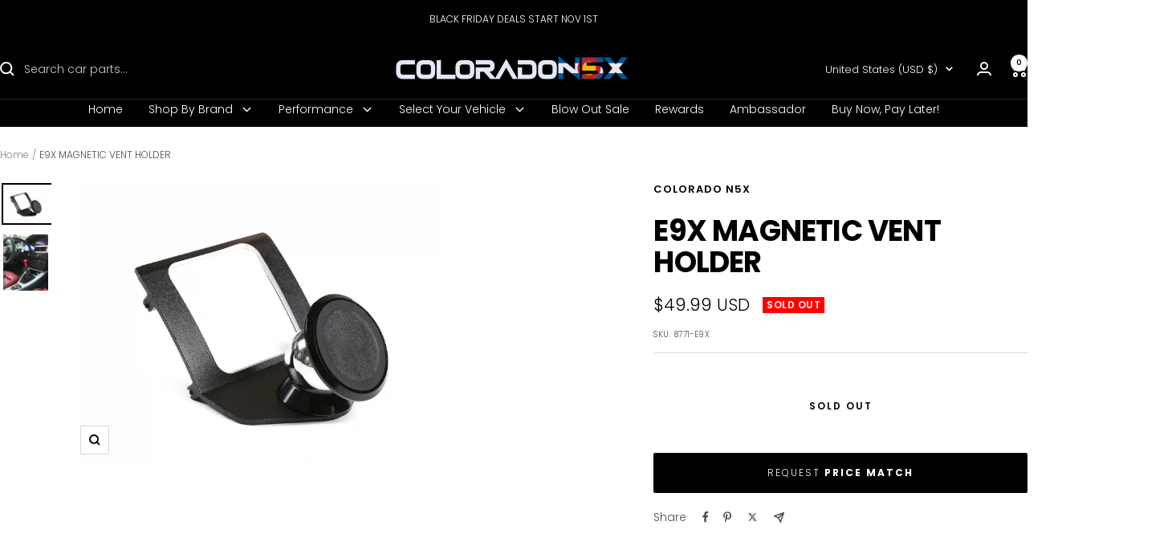

--- FILE ---
content_type: text/css
request_url: https://coloradon5x.com/cdn/shop/t/101/assets/custom.css?v=118158269221854445831755667093
body_size: -24
content:
.header__icon-list .hidden-phone[aria-controls=newsletter-popup]{display:none}.fa-exclamation-triangle:before,.fa-triangle-exclamation:before,.fa-warning:before{content:"\f071"}.shopify-section--text-with-icons .text-with-icons__item{display:flex;align-items:center}.shopify-section--text-with-icons .text-with-icons__item .text-with-icons__content-wrapper .heading{font-size:21px;letter-spacing:0px;font-weight:700;margin-bottom:0}.shopify-section--text-with-icons .text-with-icons__item .text-with-icons__content-wrapper{text-align:left}.shopify-section--text-with-icons .text-with-icons__item .text-with-icons__content-wrapper p{font-size:11px;margin-block-start:0px;line-height:18px}.shopify-section--text-with-icons .container{max-width:1208px;padding-top:20px;padding-bottom:20px}.price-match-note{text-align:left}.text-with-icons__icon-wrapper{margin-block-end:0px}.store-availability-container{display:none}.header__linklist-item{text-transform:uppercase}.shopify-section--main-list-collections .list-collections--grid .list-collections__item{width:400px;height:400px}.pagination{justify-content:start}.inventory--high i{color:#4f8ae2}.inventory--high b{color:#000}.shopify-policy__body{max-width:1295px}.inventory--high b,.inventory--low{text-transform:uppercase;font-weight:700}.product-cuss .shopify-section--text-with-icons .text-with-icons__item .text-with-icons__content-wrapper p{font-size:15px}.product-cuss .shopify-section--text-with-icons .container{max-width:100%;padding-top:48px;padding-bottom:48px}@media screen and (min-width: 767px){.header__linklist-link{padding-bottom:10px;gap:0px}}@media screen and (max-width: 767px){.shopify-section--text-with-icons .text-with-icons__item{justify-content:center;gap:15px}.text-with-icons__item{padding:0 17px}.shopify-section--text-with-icons .text-with-icons__item .text-with-icons__content-wrapper .heading{font-size:16px!important}.shopify-section--main-page .page .container{padding:0}.text-with-icons__dots{margin-block-start:0px}}@media screen and (min-width: 1000px){.shopify-section--text-with-icons .text-with-icons__list{grid-auto-columns:auto;gap:39px}.text-with-icons__item{gap:7px}}.tmenu_item_link:after,.tmenu_item_link:hover:after{background:none!important;transform:unset!important}.multicomumn-cus .multi-column__text-container{text-align:center}
/*# sourceMappingURL=/cdn/shop/t/101/assets/custom.css.map?v=118158269221854445831755667093 */


--- FILE ---
content_type: text/javascript
request_url: https://cdn-sf.vitals.app/assets/js/sm99991.da40d060cac4ebe7e380.chunk.bundle.js
body_size: 323
content:
"use strict";(window.webpackChunkvitalsLibrary=window.webpackChunkvitalsLibrary||[]).push([[192],{3979:(t,i,r)=>{r.r(i);r.d(i,{X63:()=>v});var s=r(1076);var a=r(8836);var e=r(1754);var h=r(7798);var n=r(8302);var o=r(6757);var l=r(5859);var u=r(9925);var S=r(4359);var p=r(592);class v extends S.K{constructor(){super(...arguments);this.S2=null;this.R31=!1}G2(){return h.X.L69}A43(){return!0}P10(t){var i;this.L58(t)?e.b.O74.B81(t):e.b.O74.B81(null);if(this.S2&&this.L58(t))this.B3(t);else{if(!this.S2){this.S2=document.createElement('div');this.S2.className='vtl-ub-goal-new-widget';this.S2.setAttribute(`data-track-${n.Zt.S10}`,`${h.X.G57}`);this.S2.setAttribute(`data-track-${n.Zt.U1}`,`${n.pF.E26}`);e.b.Y45.S50().append(this.S2)}if(this.L58(t)){this.B3(t);null===(i=e.b.Q33)||void 0===i||i.p28(`div[data-track-${n.Zt.S10}="${h.X.G57}"][data-track-${n.Zt.U1}="${n.pF.E26}"]`);this.R31=!0}}}B3(t){this.S2&&(0,l.render)((0,a.Y)(u.A,{offer:t,animationDuration:p.UG}),this.S2)}L58(t){return!(e.b.S26.S56()&&!t.showOnMobile)&&!(e.b.S26.Q67()&&!t.showOnDesktop)}U68(){if(this.S2){this.S2.remove();this.S2=null}e.b.O74.O52();this.R31=!1}L3(t){this.P10(t)}}(0,s.Cg)([o.o],v.prototype,"G2",null);(0,s.Cg)([o.o],v.prototype,"A43",null);(0,s.Cg)([o.o],v.prototype,"P10",null);(0,s.Cg)([o.o],v.prototype,"L3",null)}}]);

--- FILE ---
content_type: text/javascript; charset=utf-8
request_url: https://coloradon5x.com/products/e9x-magnetic-vent-holder.js
body_size: 572
content:
{"id":8071585726701,"title":"E9X MAGNETIC VENT HOLDER","handle":"e9x-magnetic-vent-holder","description":"\u003cmeta charset=\"utf-8\"\u003e\n\u003cp data-mce-fragment=\"1\"\u003eThis mount is made from a sleek aluminum and features an adjustable magnetic ball for optimized viewing and handling. This mount provides easy accessibility to both center vents and control buttons. Super easy to install.\u003c\/p\u003e\n\u003cp data-mce-fragment=\"1\"\u003eIncludes:\u003cbr data-mce-fragment=\"1\"\u003e\u003c\/p\u003e\n\u003cp data-mce-fragment=\"1\"\u003e- Aluminum vent mount (1)\u003c\/p\u003e\n\u003cp data-mce-fragment=\"1\"\u003e- Mounting hardware (4)\u003c\/p\u003e\n\u003cp data-mce-fragment=\"1\"\u003e- Magnetic phone and tablet plate (2)\u003c\/p\u003e\n\u003cp data-mce-fragment=\"1\"\u003e- Installation tool (1)\u003c\/p\u003e\n\u003cp data-mce-fragment=\"1\"\u003e- Extra hardware (2)\u003c\/p\u003e","published_at":"2022-12-06T11:35:47-07:00","created_at":"2022-12-06T11:35:46-07:00","vendor":"COLORADO N5X","type":"","tags":["E90","E92","INTERIOR"],"price":4999,"price_min":4999,"price_max":4999,"available":false,"price_varies":false,"compare_at_price":null,"compare_at_price_min":0,"compare_at_price_max":0,"compare_at_price_varies":false,"variants":[{"id":43545794117869,"title":"Default Title","option1":"Default Title","option2":null,"option3":null,"sku":"8771-E9X","requires_shipping":true,"taxable":true,"featured_image":null,"available":false,"name":"E9X MAGNETIC VENT HOLDER","public_title":null,"options":["Default Title"],"price":4999,"weight":454,"compare_at_price":null,"inventory_management":"shopify","barcode":"94117869","requires_selling_plan":false,"selling_plan_allocations":[]}],"images":["\/\/cdn.shopify.com\/s\/files\/1\/0036\/6270\/8851\/products\/ScreenShot2022-12-06at11.35.14AM.png?v=1670351748","\/\/cdn.shopify.com\/s\/files\/1\/0036\/6270\/8851\/products\/IMG_3804.jpg?v=1670351781"],"featured_image":"\/\/cdn.shopify.com\/s\/files\/1\/0036\/6270\/8851\/products\/ScreenShot2022-12-06at11.35.14AM.png?v=1670351748","options":[{"name":"Title","position":1,"values":["Default Title"]}],"url":"\/products\/e9x-magnetic-vent-holder","media":[{"alt":"E9X MAGNETIC VENT HOLDER - COLORADO N5X","id":30802917261549,"position":1,"preview_image":{"aspect_ratio":1.273,"height":886,"width":1128,"src":"https:\/\/cdn.shopify.com\/s\/files\/1\/0036\/6270\/8851\/products\/ScreenShot2022-12-06at11.35.14AM.png?v=1670351748"},"aspect_ratio":1.273,"height":886,"media_type":"image","src":"https:\/\/cdn.shopify.com\/s\/files\/1\/0036\/6270\/8851\/products\/ScreenShot2022-12-06at11.35.14AM.png?v=1670351748","width":1128},{"alt":"E9X MAGNETIC VENT HOLDER - COLORADO N5X","id":30802919555309,"position":2,"preview_image":{"aspect_ratio":0.8,"height":2688,"width":2150,"src":"https:\/\/cdn.shopify.com\/s\/files\/1\/0036\/6270\/8851\/products\/IMG_3804.jpg?v=1670351781"},"aspect_ratio":0.8,"height":2688,"media_type":"image","src":"https:\/\/cdn.shopify.com\/s\/files\/1\/0036\/6270\/8851\/products\/IMG_3804.jpg?v=1670351781","width":2150}],"requires_selling_plan":false,"selling_plan_groups":[]}

--- FILE ---
content_type: text/javascript
request_url: https://coloradon5x.com/cdn/shop/t/101/assets/custom.js?v=167639537848865775061755667093
body_size: -809
content:
//# sourceMappingURL=/cdn/shop/t/101/assets/custom.js.map?v=167639537848865775061755667093
